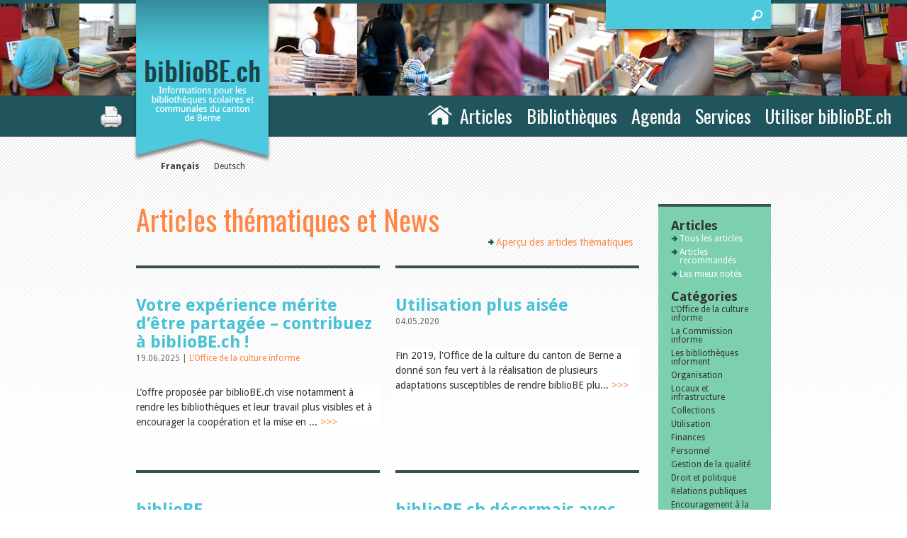

--- FILE ---
content_type: text/html; charset=utf-8
request_url: https://www.bibliobe.ch/fr/Articles-thematiques-et-News.aspx?tagid=781
body_size: 16408
content:
<!DOCTYPE html PUBLIC "-//W3C//DTD XHTML 1.0 Transitional//EN" "http://www.w3.org/TR/xhtml1/DTD/xhtml1-transitional.dtd">
<html xmlns="http://www.w3.org/1999/xhtml" >
<head id="head"><title>
	biblioBE.ch - News et articles th&#233;matiques
</title><meta http-equiv="content-type" content="text/html; charset=UTF-8" /> 
<meta http-equiv="pragma" content="no-cache" /> 
<meta http-equiv="content-style-type" content="text/css" /> 
<meta http-equiv="content-script-type" content="text/javascript" /> 
<link href="/CMSPages/GetResource.ashx?stylesheetname=style" type="text/css" rel="stylesheet"/>


<meta name="viewport" content="width=device-width, initial-scale=1">
<script type="text/javascript" src="https://code.jquery.com/jquery-3.2.1.js"></script>

<script>
 var $ = jQuery.noConflict();
</script>
<script type="text/javascript" src="/CMSTemplates/Scripts/BiblioBe.js"></script>

<script type="text/javascript">
  var _gaq = _gaq || [];
  _gaq.push(['_setAccount', 'UA-1833164-32']);
  _gaq.push(['_trackPageview']);

  (function() {
    var ga = document.createElement('script'); ga.type = 'text/javascript'; ga.async = true;
    ga.src = ('https:' == document.location.protocol ? 'https://ssl' : 'http://www') + '.google-analytics.com/ga.js';
    var s = document.getElementsByTagName('script')[0]; s.parentNode.insertBefore(ga, s);
  })();
</script>

<!-- Google tag (gtag.js) -->
<script async src="https://www.googletagmanager.com/gtag/js?id=G-Y0M2B8B4NS"></script>
<script>
  window.dataLayer = window.dataLayer || [];
  function gtag(){dataLayer.push(arguments);}
  gtag('js', new Date());

  gtag('config', 'G-Y0M2B8B4NS');
</script>

<script>
                    	
$(document).ready(function() {

$('ul#MM > li').each(function( index ) {
  if($(this).get(0).childElementCount > 1){
$($(this).get(0)).addClass('has-subnav');
  }
}); 

$('ul#MM li.HighLighted, ul#MM li.HighLightedfirst').children('ul').css({'display': 'block'});

        $('ul#MM > li').hover(function() {
            //if( ($(this).not('.HighLighted')) || ($(this).not('.HighLightedfirst'))  ) {
            //    $('ul#MM > li.HighLighted, ul#MM > li.HighLightedfirst').children('ul').hide();
            //    $(this).children('ul').show();
            //}
            $(this).siblings().children('ul').hide();
            $(this).children('ul').show();
        },
        function() {
            $(this).children('ul').hide();
            $('ul#MM li.HighLighted, ul#MM li.HighLightedfirst').children('ul').css({'display': 'block'});
       }
        );

$('body').addClass('js');
								  var $menu = $('#dmenu'),
								  	  $menulink = $('.menu-link'),
                                      // added folloiwng line of code to fix form overlapping mobie menu
                                      $registration = $('.registration');
                                      $rightcolumn = $('.rightcolumn');
								
								$menulink.click(function(e) {
									e.preventDefault();
									$menulink.toggleClass('active');
									$menu.toggleClass('active');
                                    // added folloiwng line of code to fix form overlapping mobie menu
                                    $registration.toggleClass('activeMobileMenu');
                                    $rightcolumn.toggleClass('activeMobileMenu');
								});
								
								$('.has-subnav > a').click(function(e) {
if($( window ).width() < 667)
{
if($(this).parent('.has-subnav').hasClass('active') == false)
{								$('li.has-subnav').removeClass('active');
									e.preventDefault();
									var $this = $(this);
									$this.parent('.has-subnav').addClass('active');
}
}
								});

});
</script><meta http-equiv="X-UA-Compatible" content="IE=8"/> 
<link href="/CMSPages/GetResource.ashx?_webparts=677" type="text/css" rel="stylesheet"/>
</head>
<body class="LTR Safari Chrome Safari104 Chrome104 FRCH ContentBody" >
    
    <form method="post" action="/fr/Articles-thematiques-et-News.aspx?tagid=781" id="form">
<div class="aspNetHidden">
<input type="hidden" name="__CMSCsrfToken" id="__CMSCsrfToken" value="6gVeG2T5WWkv5nq/D5a541RaGcA4vWxih6Sp2RFj1PPE9rihYk3dQx6fvEK31s+ETyUCQ26HChLRAFVXNDVrWQpukiITMKOb2NWyfIrPqeg=" />
<input type="hidden" name="__EVENTTARGET" id="__EVENTTARGET" value="" />
<input type="hidden" name="__EVENTARGUMENT" id="__EVENTARGUMENT" value="" />
<input type="hidden" name="__VIEWSTATE" id="__VIEWSTATE" value="cXwLFeGWJqEtIgithWEJVFj6ojEFz7TwoANAa0kzTaGD6vYId5DNGbKofTBh7sUsLK4ILgt1CVRhdKIog+u6B/MBem2yfiAJM/PuXyXnqA3WwFtSSomkLDYqTFHyHGOkH8joS5wfE/4Do8O/2nWSsK38xszmTKZ8nXQ48ywl2ElhHbvtj7SEVoKS644tYhZGWr0aNA+QYhlikyDLKGB/[base64]/Vq4AJ1vy33s4pZe6AETH2rqM4WILAev7707NoBuJovpkzCMcA5TVRMGmmClnERoAz7EErjAcqFICOa182hOaAom2b5JacXyyFLQ+GyeV7EePvE3ZfBu3p5vNSZ4B0Mf2PRUbxcfFCICGK5+DCYJ77qpztBnSQ4P+dWR1xVP2RAof0C7y/lTkf8PYHU2KCzV+LJp40uEdoc1ACp0dEnPeTvY3bs0aZV1S6LRbvNihOXS70xGnnH7bTXAc0534+wUTq2fsbVSPTTDAxMC/MAC718hTgj3uvZpgh6a43vtzBtQSJb7e8KDzZAJihmCV+6PBowP9yk1amLOgp5vf1mNEIJR9jCz0cqONFhBWslG7PNd9eRL584nn/mcUHeblURkzuser9TQUyvv7AdH+oE1Fw85aFWH23A0ugFaVknBnyQxMRtQcZL67CN5ft9M/iRQr6cIhvGKxMPyQHKrymQNTfYG6VhpLR8wHFZmq0Aj3P9jWbrzYzc8mVK8BdHm4LOgdGdYzIs2dl/Etm4bd+MWDr74e1GFAX2Mq20UrYc/K7eSmlnGQfdZOhkAzRbqrh/jBL4v1tT0GntBZ3E0k77J2NER1F2JRzkZD89i6FVznNzJZOM8N/LJPwpXuk1uoJmrueU5sDoRXoPUnE+USDhkuOLbsxE+jIvo94pi+ZEOdRiK6g+Qi8KjS2LfQ4Pvz8sQc2QWmsuRJATAgFqudliSZQzjvLmhNldvoA5LsEtmkqeQB5z+Wik2U0EaY2Dz5qkg1cD//FafFuEzLklQhFYhpSrrIG1Syq6G88UGQzaeVVrxQHod1oQEnBeun4ytQNz5GTkuI+taDyH95B0rV/z423Cgb/YvT2PlmwEITp4EFvVppW99C+eXQeshMHKnWPng/IB6MjE9xs7AwWwOhF68qvhK+V4FFdP4zB72iK8CaD54qR40JXAByPgpuc5MNvAvbLUZTdoJRrOXLZDtjLrGUsDTe1NHWlO/iiHGYR6B7TqZJEa1Kch02h+YvcyEnCCPUHJsKSjAVP+fVC3STA6XebMO41uznzwmLj4OVzuoiejd+wBN+GYzGGTTF5Tk4YSY75HHmRsebf8Hdd5CkWKil2bYFw/X9vVmRorlQTfoPZtBNCpdfmJom++g92ftFVh3AFMWBG5OOdug4Z89CLeZAgay3w1UjSsx9kCBfQtlgS+OFDel7mwmUfPvwr1jPNiY5q4xEIHqxg0u5GasfL0GZMzTYn2vMQmfYNfIzHnv7+T2Rj/aLFpzlgFBTkHg9XLbsGj/SnW+2TDWbF0wmQ6V2TZnX0J/7o249J3FBbkibROlpXU6TiZWIVg64vIbOxUR6x/MJxzVRCQxlbo6rivJnLrYkNzEAf7y2DouYzcVsWU5ovfnSj2ilBu6lXIIue9AUVmVoK4S9SEbQfGdBICjp/sdmbi3CpJkl92VmypB5GoVpDSTJS0Vzn1l1hgba/q6lHansc1jVgjkmIjzpsqjWJgj4oY8sOfkO2THMaRW7/djBbZ2zV0NiJSy8Fst+mV7/tkAhtjDnk3ChsCVBuWe7019ok/a9oiM20Vx00yTkoDs/REv13SxlX3OguWy4lQNzrBxp8SSmgGB2Sp4BzAbYJe+L75JdBcdjFTfcw7pfRsLXISbuQ7Y5FwFJ8A5D9nHrWrEaFDqcI/6nHPyEvqGYHFz6tIk7if2pUCYvbg4X+Wmx+Zd99bEEWLcs5fHxY71btP0U109tiYZ1ZGWpC8wDKgVKk9Q3WD8WkuRYv3k1bkqNG+NiniQp9qgxALMOWxRNJeWjOsvQhPJS2rL1wPCYC3kc/ciophwXR+pdYWFcvRDSnEbGiSwPL8MZrSSrvsCS5dkH2o6zC+8sFg76ApmbcYEuOVnU0Uv0tK+1BK6kOUM7hf0rm29zFWlra0fQvhvSehlx+M1Lg/RbzlpXhqJKZM+wUgYbT1Hhzeb3oBGye5CG/J3udyg944kSEvc0ai6jqgufvr1ABwLxHIgFBzpLVbmJi4TQmdBagqIjZR535EMhnSZ8OEquOiywZh98Cjr+EZ0WOLq4h06Bo9lJ1sJiS3cIxXijwSxsESvmhay85KojnT5MyblI/YFtK2qq+5x3xOzHrzCEU1uuw/BT61QsLBJiSu2AINWi3o0TMT6XBz6QJEyF+fwdZtQviBxeX1K/WgaKy6Hi7nM3pjr2fTIY4peiqsaftwMZk5bMWYMARpH8/PkJ+mQjcvXZOin6f1ecKH2KuUW6Z3GnNfaiAQvEEc7Ks9LBu1MDDkSqABIKZeeaoTtWCP3a2FkG9av7y+NXZ67f35LnV9M4pg+eh8FThP+1XCZrORhNNY12lUkSULEVZddrPCgdRGpWOuZn0D752ZMV4qQ98w/lluNUClNluIXRB2jSreGGOlwrXGV1md2DYBvhZS4S7+XNPwgme7q7Ub01NHtc7LX9WmPYL6g2bo8JBAbFPjOqy2RmBA4C/IUxGVXE1eslWq5VFHxULXF0JOhvx8KGLVMqBGdItZALeL2yoQF+miZTeva6QivtEjHSB9Rxf+/PhWMm7IfsWlUPLGlyAvSY0YYoS8E2LH29XRygOG2/z7u6IW4eDB8sWKaCXPUp9HElFBUKFQvq1al0iEKxeIHn20u7LTgkuO4Nr9Y3MRdaT/GvrLQj/h4zsuQQGxlsNyPQ9rsiS8vt9vz0N85cZT5oFq3j6m5IqG0zmY3nDlRNIt6on1Jl4A5n7Z7bY/eke+d7O0LCwgIdoHjr3wqepe1LwrBhiDOJ1riaOqcUQDONGzGlgh7+vfPvM9Jh4irJC7Czjx6zmFYBK9nckuSifCk2Ghbf8mmZ2rTgDsi3YznICzHXbV0GOjdtzvP1RMSTKoHLDnBng1UzbGiEvy9IeU5Xob8nVSNZlydbX9lKgdNi2Rs/WeptO8SAsNATiJIyWWRn+J8flHO+1aqROUZcfZWslJkLDFaGeArF8c7iYUZe9ZEqM7bnPzKV/nhy7+vLZV2jG4tmeY5SDIidvY5FsDTzAXubztGKkrUzDrynhW3Y/Os9G9/oigu/WiqmgbkCaYA7p0ll+bsQ4ea+vo+q/btGjCL795EhWWnnzPYK4xIwUY87QD9TVU/QTCSrQtc9xhtA7BvygJMCa64CT+Vg7qkzn9W3c8xiSk8aVjBBCmTwt1im1Xo0VDSO9JjHBtvoBuS7p6QzwNvMPrIiCcVmt2OHItSOkvvC4UATiplHFaPhq/M4xrblqq0uqR9JyQFrk1QlETKZzo73zHVtr8nZTExm9sYqd6fmgsWr65O/av85gE/3N2AW+y3S/+pF+usUvuEXCz2HbUsCp4TGIkveJBEV6GQHb9Ow61+RmoFdKoc0yrfZYHYrpjWrdav8clfKgys6066PgXOKg1RtnxtWzylcxxj9HhKzWBmZXY8svUoAcKDKci6di9lU8ZDR///fEMZOG2X1XoyAXCeasYCz4l3BMNqi5rjmeAPsm6aSQJYwaa3UY+FnyM80LhbhJHJvoQSAo3pCAjToMeKS9pzB7L2Fv6EHupBsNrC7kFXDnd6bNwFuxACO+U/xdO09m2tmKLRqT4vqZrXR1Sh+2jtWMg/T60u3KjYFyaOmgmR5sz32o8QkBxNZBQ3zMi0Dk/tcdquTy+/37WHpE6nozkM8D3ni1urZmvwcOB5DWgXcw4jaMqKZhW/[base64]/8m7WZ/yIHMakW7kyk26u+R0G88xGUabiYZtfpYFrmEKg47SumFMOdUv3cpc5y6eMOfQQ5mA8xi7x4z+WMyitIgf/dzlmgPYwvKFHWB3nhqhXevPwDZJ2u8SBAsSUwQ//qgQbjmkDKVojxnyB1bW+ML1gzCsemZPqkSi7AlH7CWeu1ya+VUrIzlgL4r5JULCTyItCooqn5Qn3u+Aoi3RmJPcXtpKOn4XzYc04s/ER3hEUldJtymCt0avD0EUq7vzyh/rBx5hVBUI7vbwv3KN8iFCBEg6geMRR13AQ5kuVMyIWOnUWbQhejPHd35n2J8H0TCdkwu1hMBftrW3e3kVHa88D47OJsLMXV/wU+XcGDTfYOvxE1ZdLzgoePRRX4FhhUkBpWGkSyUrhlAsFM/hskzcpOC7iURLvkUQ82pmgIugWVL6kdCFXaek9YV9tnuBBK+ypYjqMK0LUhHEqr9bmkWIoDcMVad26SObGaDE66IDq5ER72UWoWqCvkkD6S23AuF0/a/0Wa/[base64]/Tt1EhvtUGHJIKkYeTz0e+9D4JLUfoidfTUzGF6XDsF1EvDEqFHmLZRjrmD5r2Z/mFnrS/b3R0HhXmbFH2QvhA4b03WdL6zpgldaoO2ljHzJu+aLklaFeICqwk1XjT/7ZIDv/fSXMGBp+7NGm4CrlXm7G26z223UTiDGc0YoTUCQOwvFKWwliDWOneluCCmbtLngPt6xtHblmtg96ECRbtKvmo/7HiI4VnEXZ8vdBA5Tftn3IKVTgE0HhCUJdJmivVmMvIzJQqmUzC4mVPufZSLX7yX2Ta2DQ5zjBwREbAMgBcQYjESAdL6hHm45e8R+cmMD472ysbCCjFo314rOlKgy/g5Y4YD7+CBJnBBQvK7VrOZphnObHKNXVzX35DWEEDYoTaKcGr4HWDR4SU+AOiuIVIZa3AdP0Aio9fCXjH8cuap/JyE3XHk0v3SZly1/c9vD2E0tcb2kqAj50AxBdDQrADFNwQM+e5xtN19QwN+yKVUZ+OL25QmuQbLtW0YwxzcuRaWvtYkwK18M8QC0SSFHjR/rWlt/3wbq8+Nvfsh/pxkXkI4echbzCqjZYSnksTaBh1KV+oknd8idXYZYnChiEsuDI0SRa6SvYNOjqqBpTrfZuM42O2NjeF1H8XhJtBZxpB3OWQ7UI5tB9HcEYeu9/ll6EyjkYg6srAb9syrJMf473mUxylNAfAWqbsvEyzw4xq+GOyO81anIDC4jemnK5t2lZ5nJxV5aBE1ynHRrkv9k6QQwz9/5lTo//2Y6gkDzuo07PKp+spr/iQlinGh8etDJFQN50RUUsDVLiRlIpe/yOUBt5pTwItX3gqd1NsJ/+OD4BNXQFVg0XrIMbbCF1JpSovsUTtW+BQt6wrih1pjxfkceCwbUblUVMvEXwOT0FeRXrSv97dlMPOJpxe3vxZOiTeXLs4tr8jWjOVsMFSpMgy5tr9DMSv0O+suOPclaXits54kAnrRWnH28tiaV5HsWVfZhtL7HnieQuOaH+/lFKQ5HQC15Ist43IPOvspza3Q127BNXhdPs4wMYOcTnGS1fGMw+f8j6QcVJdE6QVNKEW59hWqy+pJ0Bkcw/sNXJJBX5yhqxw/rPdVhaXMFqsqITvTx2Js/DMrv57FiWuosxk2Y38VUGLMmwBsOeG0W/DkLudXzef8PmoJMf9yVRXrG5R7xl27woi/TpWplJTm9INU5pPQUL2jtQZmgUm+QAEdSR7ijG7FZ46Ciy9Xr6G40Lpif7BttMwHTUjG7d7BZynupvI+OdkzmgujpisH9eZMDIPkBTZRCh+y8gi26NZDafOlydMCBJBpcnIMhT/Le+Xwt1Fm7spzLZiMS44aPvNujDcOfdxzyBR5/de4IoZtuwqXit3qwJaUuRk3LSFQrOpvZjZLnNBxYA8U1IqMsoJFNd0KS83iejmEb7eY6at2+QACtViSZhFZkKmops9jcqjoRhTNop4+3gF+ilTqTvTg7ozrh9FlENIuacz8CucpCoR/[base64]/WVcenk2H6tVnDPgY8eOZMF9J5LHVfT1RrPftMsCFcvOKbXJsR6yntLXI0zsf3liCndKiVI75RyqxZoEbcq0mxHOL5ylVGeJw3T14HkknU6+6NIxdnoB+YerYyCV9O4/l+IaiWo8NkujXi96SHY6ZCTxJE9ktebxxUQzB/OFyY2Q+FyZC7+EQFMveNlrigkjRA7Zxlnv7m8I6tbdiRRJAksIXxN0S4/iB8Dwb5rwbtT1OtEtVVAAw9JWQq/P+OjWN08FSMmLy+KrrwFGLGYNiVbNoBTnNOHhLydwEUq3pw+K1WB+iadGUOtxqj8BnANT6qAYbjIkXGuIJXHEf/u48KWwPYUkcn2owtFOKisGyeDef2Yp0DPg6nN8hkiNVu2U9sySj9ZOP6jUcX7xef4AFwLkGRr9CH8lsE+HKs2NNK21uDVMUoa4ETldD+R3lv53g4w4xVWkU7pfhyRxsrKBPo8SF/HoIARsk9R06gnouEkXGnu0uYhAvl5W5PYbegWlE62554njVLmNG8q76h6gldHBKfNswPpAlm1LpEPIQ+0p1mleqZotPIoWxpnmTeeAFuRZhjUyrHoLTgfbB5Y0zOqUqx6D+8Fif6taOxCpc5vHHaMp6pDJPMOw2UzT/VOiqiFykGzzyAeus0f4wIGYGUuOT9723LVGM9G7CV0zfvrHya3P8qLo+tZ0CdwVodBKv/g9bl6bwjE4oZ1Yw33Ys7dcyiu30z7Dak7YAxZ2ELER4ri8UM/vylhIXgLvcv6GXRQx1vGkAKeUD2gg2eS+7RptRIV/abkABabM7DduB7uErfmSJVx6pvga3pCGU+v+mOpHepcj5cQ8nWs8fY4PptkoWrFXqt+IzeIu5AZyKqN5vKPpW05PraEpwzaVlFQHE2L3Isx1IcFKgeJghiu6s26YQyd59AsthyPpp6/T5TCEdFcgtjvSPoJEUf6CtSiuGrEQzL8U1y/XU1YHtwMbqNXB9ZG5offok7sYRdW7YUBvIxd1yeBtd8Zsm0RmHAH/B/Z+NeWJ3NhLM7k0oL4i65lz5Y9/KD5Ryea131tK+Ih4GyQGEscBjiV3OMZTkYhZpfgbhmOeNDvpPB+jrEzcHMzMGjzxHVr0dA1/4ubY8J1QYjnifv8mF4zh75S7Qsn7xiyxDLRMMPNm2W4V3zOc/Y2QGlLjaPjuhOE3RZv6wTD8JNGB8kazomRVlNvrhmegUvoNwlxpQz5emC36Qv1VuNB/n72XF1uYpWqCjbJhzVPMjblJCI3juGLCyS75e89gAnB/LZnlLW1sJK+n0hwx/bri349Dne+L85mzImng65HQ5aJauuZDbH/[base64]/[base64]/pPU2KJ1cW+t5qAit6t8vOLebnUDBH+mOHAP/XabOoow8IB53X9ARFmXyVycmwxoG8Zxq4+VO7uDYT7QsnijekeoHTiQfCISmfT5I+Oo3H1XHitpHHYa9iTwhKja4e12Zh+Za+rH90wAG/nHg5npfuTzbDxOOJ9gYNwnrPXEPU/3g+8wZdCdd4olDkn5yAI50Dy4rHw/[base64]/6V4OTxyBdeuhFjKqY2/phvxUNg9oIrEXZupuhGx3kv6qSsVJckxOqVwlW91bpp+0U3lm3AAg4wvx+6GeacFDLyMVm1" />
</div>

<script type="text/javascript">
//<![CDATA[
var theForm = document.forms['form'];
if (!theForm) {
    theForm = document.form;
}
function __doPostBack(eventTarget, eventArgument) {
    if (!theForm.onsubmit || (theForm.onsubmit() != false)) {
        theForm.__EVENTTARGET.value = eventTarget;
        theForm.__EVENTARGUMENT.value = eventArgument;
        theForm.submit();
    }
}
//]]>
</script>


<script src="/WebResource.axd?d=pynGkmcFUV13He1Qd6_TZN3Shdsu9QmI_zXwB_vcbg3fYgVYKsNLyxZ0QhjqmHZ2aN5LW-6DbE6RtgPaFMryFg2&amp;t=638901598312636832" type="text/javascript"></script>

<input type="hidden" name="lng" id="lng" value="fr-CH" />
<script type="text/javascript">
	//<![CDATA[

function PM_Postback(param) { if (window.top.HideScreenLockWarningAndSync) { window.top.HideScreenLockWarningAndSync(1080); } if(window.CMSContentManager) { CMSContentManager.allowSubmit = true; }; __doPostBack('m$am',param); }
function PM_Callback(param, callback, ctx) { if (window.top.HideScreenLockWarningAndSync) { window.top.HideScreenLockWarningAndSync(1080); }if (window.CMSContentManager) { CMSContentManager.storeContentChangedStatus(); };WebForm_DoCallback('m$am',param,callback,ctx,null,true); }
//]]>
</script>
<script src="/ScriptResource.axd?d=x6wALODbMJK5e0eRC_p1LQC8jQZXJ4-9c-eTrc4ZIN9bKbTZE67VGtATFIFpT9PhYuwUB-XtjtRDoqVnWatSe9AvFVUsbr02HOhrW0tuAR1fqpZVcFOGVwGwB8xmUx1P0&amp;t=7c776dc1" type="text/javascript"></script>
<script src="/ScriptResource.axd?d=P5lTttoqSeZXoYRLQMIScIWZa0MBzoKBIM8b2ANDqbPmGABmtOCfg788cmIDVFbehAw41bYLiv3Y8Ey6ZcfRJLpjIJTLZiQdaMtLMV_HoKFdwaZcaSHgTipecEUWRAxb0&amp;t=7c776dc1" type="text/javascript"></script>
<script type="text/javascript">
	//<![CDATA[

var CMS = CMS || {};
CMS.Application = {
  "isRTL": "false",
  "isDebuggingEnabled": true,
  "applicationUrl": "/",
  "imagesUrl": "/CMSPages/GetResource.ashx?image=%5bImages.zip%5d%2f",
  "isDialog": false
};

//]]>
</script>
<div class="aspNetHidden">

	<input type="hidden" name="__VIEWSTATEGENERATOR" id="__VIEWSTATEGENERATOR" value="A5343185" />
	<input type="hidden" name="__SCROLLPOSITIONX" id="__SCROLLPOSITIONX" value="0" />
	<input type="hidden" name="__SCROLLPOSITIONY" id="__SCROLLPOSITIONY" value="0" />
</div>
    <script type="text/javascript">
//<![CDATA[
Sys.WebForms.PageRequestManager._initialize('manScript', 'form', ['tctxM',''], [], [], 90, '');
//]]>
</script>

    <div id="ctxM">

</div>
    
<!-- header starts -->
    <div class="header">
    	<div class="container">
        	<!--<div class="logo"><a href="/" title="biblioBE.ch"><b>biblioBE.ch</b> 
                
Informations pour les bibliothèques scolaires et communales du canton de Berne
</a></div>-->
                
                <div class="logo">
                    <a href="/" title="biblioBE.ch">
                        <img id="p_lt_zoneTopImage_TopLogoImage_ucEditableImage_imgImage" src="/fr-CH/img/TopLogoTextFrench.aspx" alt="" />


                    </a>
                </div>
                
            <div class="languages">
                

<nav role="navigation"><a href="/fr/Articles-thematiques-et-News.aspx?tagid=781&amp;aliaspath=%2fArtikel " class="selectedLanguage" title="Français">Français</a>

<a href="/de/News-und-Fachbeitrage.aspx?tagid=781&amp;aliaspath=%2fArtikel " class="" title="Deutsch">Deutsch</a>


</nav>

            </div>
          <div class="print">
                <a href="javascript:print();"><img src="https://www.bibliobe.ch/cmstemplates/images/print_32.png" width="32" height="32" border="0"></a>
            </div>
            <!-- search starts -->
            <div class="search">
                	<div class="feilds">
                            <div id="p_lt_zoneSearch_SearchBox_pnlSearch" class="searchBox" onkeypress="javascript:return WebForm_FireDefaultButton(event, &#39;p_lt_zoneSearch_SearchBox_btnSearch&#39;)">
	
    <label for="p_lt_zoneSearch_SearchBox_txtWord" id="p_lt_zoneSearch_SearchBox_lblSearch" style="display:none;">Search for:</label>
    <input name="p$lt$zoneSearch$SearchBox$txtWord" type="text" maxlength="1000" id="p_lt_zoneSearch_SearchBox_txtWord" class="cleardefault form-control" />
    <input type="submit" name="p$lt$zoneSearch$SearchBox$btnSearch" value="Search" id="p_lt_zoneSearch_SearchBox_btnSearch" class="btn btn-default" />
    
    <div id="p_lt_zoneSearch_SearchBox_pnlPredictiveReHolder" class="predictiveSearchHolder">

	</div>

</div>

                        <div class="clear"></div>
                    </div>
            </div>
            <div class="searchMobile"><a href="/getdoc/df2708ed-6e63-43b7-ab9f-12b52b80c219/Search-results.aspx"><img border="0" alt="Suche/Recherche" src="/getdoc/2532f437-3e4b-4671-a84a-e29568129b7f/icon-search.aspx"></a></div>
            <!-- search end -->
            <!-- menu starts -->
            <div class="menu">
              <div class="logo">
                <a href="/" title="biblioBE.ch">
                  <img id="p_lt_zoneTopImage_TopLogoImage_ucEditableImage_imgImage" src="/de/img/TopLogoTextGerman.aspx" alt="" />
                </a>
              </div>
              
              <div class="claim">
                Informations pour les<br/>bibliothèques scolaires et communales du canton du Berne
              </div>
                
<a href="#dmenu" class="menu-link">
	<span class="bar1"></span>
	<span class="bar2"></span>
	<span class="bar3"></span>
</a>
              
                <nav id="dmenu" class="dmenu" role="navigation">
	<ul id="MM">
		<li class="home">
			<a href="/fr/Home.aspx">Accueil</a>
		</li>
		<li class="Highlighted">
			<a href="/fr/Articles-thematiques-et-News.aspx">Articles</a>
			<ul>
				<li class="first">
					<a href="/fr/Articles.aspx">Tous les articles</a>
				</li>
				<li>
					<a href="/fr/Artikel-fr/Archives-des-newsletters.aspx">Archives des newsletters</a>
				</li>
				<li>
					<a href="/fr/News-et-articles-thematiques/Archive-Bulletin-imprime-fr.aspx">Archive Bulletin imprim&#233;</a>
				</li>
				<li>
					<a href="/fr/Artikel/RSS-Feeds.aspx">RSS</a>
				</li>
				<li>
					<a href="/Login/Registration.aspx">S&#39;inscrire &#224; la newsletter</a>
				</li>

			</ul>
		</li>
		<li>
			<a href="/Bibliotheques/Canton-de-berne.aspx">Biblioth&#232;ques</a>
			<ul>
				<li class="first">
					<a href="/fr/Bibliotheques/Les-differents-types-de-bibliotheques.aspx">Les diff&#233;rents types de biblioth&#232;ques</a>
				</li>
				<li>
					<a href="/fr/Bibliotheques/Canton-de-berne.aspx">A - Z</a>
				</li>
				<li>
					<a href="/fr/Bibliotheques/Plan.aspx">Plan</a>
				</li>
				<li>
					<a href="/fr/Bibliotheques/Reseaux-de-bibliotheques.aspx">R&#233;seaux de biblioth&#232;ques</a>
				</li>
				<li>
					<a href="/fr/Bibliotheques/Statistiques.aspx">Statistiques</a>
				</li>
				<li>
					<a href="/fr/Bibliotheques/Bases-legales-fr.aspx">Bases l&#233;gales</a>
				</li>
				<li>
					<a href="/fr/Bibliotheken/Checkliste-Wechsel-Bibliotheksverantwortliche.aspx">Changement de biblioth&#233;caire : Checklist</a>
				</li>

			</ul>
		</li>
		<li>
			<a href="/fr/Agenda.aspx">Agenda</a>
			<ul>
				<li class="first">
					<a href="/fr/Agenda/Agenda-formation-continue.aspx">Agenda formation continue</a>
				</li>
				<li>
					<a href="/fr/Agenda.aspx">Calendrier des manifestations</a>
				</li>
				<li>
					<a href="/fr/Agenda/Prochaines-manifestations.aspx">Prochaines manifestations</a>
				</li>
				<li>
					<a href="/fr/Agenda/Copyrights.aspx">Droits d&#39;auteur</a>
				</li>

			</ul>
		</li>
		<li>
			<a href="/fr/Service.aspx">Services</a>
			<ul>
				<li class="first">
					<a href="/fr/Services/Formation.aspx">Formation</a>
				</li>
				<li>
					<a href="/fr/Services/Journee-des-bibliotheques.aspx">Journ&#233;e des biblioth&#232;ques</a>
				</li>
				<li>
					<a href="/fr/Services/Promotion-des-bibliotheques.aspx">Promotion des biblioth&#232;ques</a>
				</li>
				<li>
					<a href="/fr/Service/Beratung.aspx">Conseil</a>
				</li>
				<li>
					<a href="/fr/Services/Documents-de-travail.aspx">Documents de travail</a>
				</li>
				<li>
					<a href="/fr/Services/Offres-d-emploi.aspx">Offres d&#39;emploi</a>
				</li>
				<li>
					<a href="/fr/Service/Links.aspx">Liens</a>
				</li>

			</ul>
		</li>
		<li>
			<a href="/fr/Utiliser-biblioBE-ch.aspx">Utiliser biblioBE.ch</a>
			<ul>
				<li class="first">
					<a href="/fr/Utiliser-biblioBE-ch/Profiter-des-offres-en-matiere-d-information.aspx">Profiter des offres en mati&#232;re d&#39;information</a>
				</li>
				<li>
					<a href="/fr/Utiliser-biblioBE-ch/Instructions.aspx">Instructions</a>
				</li>
				<li>
					<a href="/fr/Utiliser-biblioBE-ch/Augmentation-de-la-visibilite-et-collaboration-entre-bibliotheques.aspx">Augmentation de la visibilit&#233; et collaboration entre biblioth&#232;ques</a>
				</li>

			</ul>
		</li>

	</ul>


</nav><div class="langMobile">
<nav role="navigation"><a href="/fr/Articles-thematiques-et-News.aspx?tagid=781&amp;aliaspath=%2fArtikel " class="selectedLanguage" title="Français">FR</a>

<a href="/de/News-und-Fachbeitrage.aspx?tagid=781&amp;aliaspath=%2fArtikel " class="" title="Deutsch">DE</a>


</nav>
</div>
            	<div class="clear"></div>
            </div>
            <!-- menu end -->
        </div>
    </div>
    <!-- header end -->
    <!-- main starts -->
    <div class="main">
    	<div class="container">
                

<div class="columns">
  <div class="leftcolumn">
    <div class="content"> 
        




<!-- article starts -->
<div class="article-overview">
    <h1><span id="p_lt_zoneContent_Pageplaceholder_p_lt_zoneLeft_UserControl_userControlElem_lblTitle">Articles thématiques et News</span></h1>
    

    
    
    <div style="width: 100%; text-align: right;">
                            <span id="p_lt_zoneContent_Pageplaceholder_p_lt_zoneLeft_UserControl_userControlElem_lblArticleTypes"></span>
        <a id="p_lt_zoneContent_Pageplaceholder_p_lt_zoneLeft_UserControl_userControlElem_hlArticlesFilter" class="linkArrow" href="Articles-thematiques-et-News.aspx?articles=F&amp;tagid=781&amp;catid=0&amp;autid=0">Aperçu des articles thématiques</a>
                            
                        </div>

    <!-- news panels starts -->
    <div class="news-panels">
        <!-- 01 panel starts -->
        
                <div class="panel">
                    <h2><a href="/fr/News/Informations-2025-2/Votre-experience-merite-d’etre-partagee-–-contribuez-a-biblioBE-ch-!.aspx">Votre expérience mérite d’être partagée – contribuez à biblioBE.ch !</a></h2>
                    <div class="infobar">
                        19.06.2025
                        | <a href ="/Articles.aspx?catID=25">L’Office de la culture informe </a>
                    </div>
                    <p style="background: none repeat scroll 0% 0% rgb(255, 255, 255);">
                        L’offre proposée par biblioBE.ch vise notamment à rendre les bibliothèques et leur travail plus visibles et à encourager la coopération et la mise en ...
                        <a title='En savoir plus' href="/fr/News/Informations-2025-2/Votre-experience-merite-d’etre-partagee-–-contribuez-a-biblioBE-ch-!.aspx">>>></a>
                    </p>
                </div>
            
                <div class="panel">
                    <h2><a href="/fr/News/Informations-2020-2/Utilisation-plus-aisee.aspx">Utilisation plus aisée</a></h2>
                    <div class="infobar">
                        04.05.2020
                        
                    </div>
                    <p style="background: none repeat scroll 0% 0% rgb(255, 255, 255);">
                        Fin 2019, l'Office de la culture du canton de Berne a donné son feu vert à la réalisation de plusieurs adaptations susceptibles de rendre biblioBE plu...
                        <a title='En savoir plus' href="/fr/News/Informations-2020-2/Utilisation-plus-aisee.aspx">>>></a>
                    </p>
                </div>
            
                <div class="panel">
                    <h2><a href="/fr/News/Informations-2017-2/biblioBE.aspx">biblioBE</a></h2>
                    <div class="infobar">
                        06.05.2017
                        
                    </div>
                    <p style="background: none repeat scroll 0% 0% rgb(255, 255, 255);">
                        Offrant de nouvelles fonctionnalités, la plate-forme électronique biblioBE permet de s'informer encore mieux sur les bibliothèques du canton de Berne.
                        <a title='En savoir plus' href="/fr/News/Informations-2017-2/biblioBE.aspx">>>></a>
                    </p>
                </div>
            
                <div class="panel">
                    <h2><a href="/fr/News/Informations-2015-5/biblioBE-ch-desormais-avec-flux-RSS.aspx">biblioBE.ch désormais avec flux RSS</a></h2>
                    <div class="infobar">
                        10.11.2015
                        
                    </div>
                    <p style="background: none repeat scroll 0% 0% rgb(255, 255, 255);">
                        Dorénavant, vous pouvez choisir comment vous voulez vous tenir informé.
                        <a title='En savoir plus' href="/fr/News/Informations-2015-5/biblioBE-ch-desormais-avec-flux-RSS.aspx">>>></a>
                    </p>
                </div>
            
        <br />
        <br />
        <div class="clear">
        </div>
    </div>
    <!-- news panels end -->
</div>
<!-- article end -->
<!-- pagination starts -->

<div class="clear">
</div>
<!-- pagination end -->

    </div>
  </div>
<div class="rightcolumn">
<div class="content">
        

<h4>
    Articles
</h4>
<ul>
    <li>
        <a id="p_lt_zoneContent_Pageplaceholder_p_lt_zoneRight_UserControl1_userControlElem_showAll" class="showAllLink" href="javascript:__doPostBack(&#39;p$lt$zoneContent$Pageplaceholder$p$lt$zoneRight$UserControl1$userControlElem$showAll&#39;,&#39;&#39;)">Tous les articles</a></li>
    <li><a id="p_lt_zoneContent_Pageplaceholder_p_lt_zoneRight_UserControl1_userControlElem_lbtnLesenswert" class="showAllLink" href="javascript:__doPostBack(&#39;p$lt$zoneContent$Pageplaceholder$p$lt$zoneRight$UserControl1$userControlElem$lbtnLesenswert&#39;,&#39;&#39;)">Articles recommandés</a></li>
    <li><a id="p_lt_zoneContent_Pageplaceholder_p_lt_zoneRight_UserControl1_userControlElem_lbtnTopRating" class="showAllLink" href="javascript:__doPostBack(&#39;p$lt$zoneContent$Pageplaceholder$p$lt$zoneRight$UserControl1$userControlElem$lbtnTopRating&#39;,&#39;&#39;)">Les mieux notés</a></li>
    
</ul>
<h4>
    Catégories
</h4>
<ul>
    
            <li>

                <a id="p_lt_zoneContent_Pageplaceholder_p_lt_zoneRight_UserControl1_userControlElem_rptCategories_ctl00_lnkCat" href="javascript:__doPostBack(&#39;p$lt$zoneContent$Pageplaceholder$p$lt$zoneRight$UserControl1$userControlElem$rptCategories$ctl00$lnkCat&#39;,&#39;&#39;)">L’Office de la culture informe</a>


            <span id="p_lt_zoneContent_Pageplaceholder_p_lt_zoneRight_UserControl1_userControlElem_rptCategories_ctl00_lblTest"></span>
            </li>
        
            <li>

                <a id="p_lt_zoneContent_Pageplaceholder_p_lt_zoneRight_UserControl1_userControlElem_rptCategories_ctl01_lnkCat" href="javascript:__doPostBack(&#39;p$lt$zoneContent$Pageplaceholder$p$lt$zoneRight$UserControl1$userControlElem$rptCategories$ctl01$lnkCat&#39;,&#39;&#39;)">La Commission informe</a>


            <span id="p_lt_zoneContent_Pageplaceholder_p_lt_zoneRight_UserControl1_userControlElem_rptCategories_ctl01_lblTest"></span>
            </li>
        
            <li>

                <a id="p_lt_zoneContent_Pageplaceholder_p_lt_zoneRight_UserControl1_userControlElem_rptCategories_ctl02_lnkCat" href="javascript:__doPostBack(&#39;p$lt$zoneContent$Pageplaceholder$p$lt$zoneRight$UserControl1$userControlElem$rptCategories$ctl02$lnkCat&#39;,&#39;&#39;)">Les bibliothèques informent</a>


            <span id="p_lt_zoneContent_Pageplaceholder_p_lt_zoneRight_UserControl1_userControlElem_rptCategories_ctl02_lblTest"></span>
            </li>
        
            <li>

                <a id="p_lt_zoneContent_Pageplaceholder_p_lt_zoneRight_UserControl1_userControlElem_rptCategories_ctl03_lnkCat" href="javascript:__doPostBack(&#39;p$lt$zoneContent$Pageplaceholder$p$lt$zoneRight$UserControl1$userControlElem$rptCategories$ctl03$lnkCat&#39;,&#39;&#39;)">Organisation</a>


            <span id="p_lt_zoneContent_Pageplaceholder_p_lt_zoneRight_UserControl1_userControlElem_rptCategories_ctl03_lblTest"></span>
            </li>
        
            <li>

                <a id="p_lt_zoneContent_Pageplaceholder_p_lt_zoneRight_UserControl1_userControlElem_rptCategories_ctl04_lnkCat" href="javascript:__doPostBack(&#39;p$lt$zoneContent$Pageplaceholder$p$lt$zoneRight$UserControl1$userControlElem$rptCategories$ctl04$lnkCat&#39;,&#39;&#39;)">Locaux et infrastructure</a>


            <span id="p_lt_zoneContent_Pageplaceholder_p_lt_zoneRight_UserControl1_userControlElem_rptCategories_ctl04_lblTest"></span>
            </li>
        
            <li>

                <a id="p_lt_zoneContent_Pageplaceholder_p_lt_zoneRight_UserControl1_userControlElem_rptCategories_ctl05_lnkCat" href="javascript:__doPostBack(&#39;p$lt$zoneContent$Pageplaceholder$p$lt$zoneRight$UserControl1$userControlElem$rptCategories$ctl05$lnkCat&#39;,&#39;&#39;)">Collections</a>


            <span id="p_lt_zoneContent_Pageplaceholder_p_lt_zoneRight_UserControl1_userControlElem_rptCategories_ctl05_lblTest"></span>
            </li>
        
            <li>

                <a id="p_lt_zoneContent_Pageplaceholder_p_lt_zoneRight_UserControl1_userControlElem_rptCategories_ctl06_lnkCat" href="javascript:__doPostBack(&#39;p$lt$zoneContent$Pageplaceholder$p$lt$zoneRight$UserControl1$userControlElem$rptCategories$ctl06$lnkCat&#39;,&#39;&#39;)">Utilisation</a>


            <span id="p_lt_zoneContent_Pageplaceholder_p_lt_zoneRight_UserControl1_userControlElem_rptCategories_ctl06_lblTest"></span>
            </li>
        
            <li>

                <a id="p_lt_zoneContent_Pageplaceholder_p_lt_zoneRight_UserControl1_userControlElem_rptCategories_ctl07_lnkCat" href="javascript:__doPostBack(&#39;p$lt$zoneContent$Pageplaceholder$p$lt$zoneRight$UserControl1$userControlElem$rptCategories$ctl07$lnkCat&#39;,&#39;&#39;)">Finances</a>


            <span id="p_lt_zoneContent_Pageplaceholder_p_lt_zoneRight_UserControl1_userControlElem_rptCategories_ctl07_lblTest"></span>
            </li>
        
            <li>

                <a id="p_lt_zoneContent_Pageplaceholder_p_lt_zoneRight_UserControl1_userControlElem_rptCategories_ctl08_lnkCat" href="javascript:__doPostBack(&#39;p$lt$zoneContent$Pageplaceholder$p$lt$zoneRight$UserControl1$userControlElem$rptCategories$ctl08$lnkCat&#39;,&#39;&#39;)">Personnel</a>


            <span id="p_lt_zoneContent_Pageplaceholder_p_lt_zoneRight_UserControl1_userControlElem_rptCategories_ctl08_lblTest"></span>
            </li>
        
            <li>

                <a id="p_lt_zoneContent_Pageplaceholder_p_lt_zoneRight_UserControl1_userControlElem_rptCategories_ctl09_lnkCat" href="javascript:__doPostBack(&#39;p$lt$zoneContent$Pageplaceholder$p$lt$zoneRight$UserControl1$userControlElem$rptCategories$ctl09$lnkCat&#39;,&#39;&#39;)">Gestion de la qualité</a>


            <span id="p_lt_zoneContent_Pageplaceholder_p_lt_zoneRight_UserControl1_userControlElem_rptCategories_ctl09_lblTest"></span>
            </li>
        
            <li>

                <a id="p_lt_zoneContent_Pageplaceholder_p_lt_zoneRight_UserControl1_userControlElem_rptCategories_ctl10_lnkCat" href="javascript:__doPostBack(&#39;p$lt$zoneContent$Pageplaceholder$p$lt$zoneRight$UserControl1$userControlElem$rptCategories$ctl10$lnkCat&#39;,&#39;&#39;)">Droit et politique</a>


            <span id="p_lt_zoneContent_Pageplaceholder_p_lt_zoneRight_UserControl1_userControlElem_rptCategories_ctl10_lblTest"></span>
            </li>
        
            <li>

                <a id="p_lt_zoneContent_Pageplaceholder_p_lt_zoneRight_UserControl1_userControlElem_rptCategories_ctl11_lnkCat" href="javascript:__doPostBack(&#39;p$lt$zoneContent$Pageplaceholder$p$lt$zoneRight$UserControl1$userControlElem$rptCategories$ctl11$lnkCat&#39;,&#39;&#39;)">Relations publiques</a>


            <span id="p_lt_zoneContent_Pageplaceholder_p_lt_zoneRight_UserControl1_userControlElem_rptCategories_ctl11_lblTest"></span>
            </li>
        
            <li>

                <a id="p_lt_zoneContent_Pageplaceholder_p_lt_zoneRight_UserControl1_userControlElem_rptCategories_ctl12_lnkCat" href="javascript:__doPostBack(&#39;p$lt$zoneContent$Pageplaceholder$p$lt$zoneRight$UserControl1$userControlElem$rptCategories$ctl12$lnkCat&#39;,&#39;&#39;)">Encouragement à la lecture</a>


            <span id="p_lt_zoneContent_Pageplaceholder_p_lt_zoneRight_UserControl1_userControlElem_rptCategories_ctl12_lblTest"></span>
            </li>
        
            <li>

                <a id="p_lt_zoneContent_Pageplaceholder_p_lt_zoneRight_UserControl1_userControlElem_rptCategories_ctl13_lnkCat" href="javascript:__doPostBack(&#39;p$lt$zoneContent$Pageplaceholder$p$lt$zoneRight$UserControl1$userControlElem$rptCategories$ctl13$lnkCat&#39;,&#39;&#39;)">Du monde entier</a>


            <span id="p_lt_zoneContent_Pageplaceholder_p_lt_zoneRight_UserControl1_userControlElem_rptCategories_ctl13_lblTest"></span>
            </li>
        
            <li>

                <a id="p_lt_zoneContent_Pageplaceholder_p_lt_zoneRight_UserControl1_userControlElem_rptCategories_ctl14_lnkCat" href="javascript:__doPostBack(&#39;p$lt$zoneContent$Pageplaceholder$p$lt$zoneRight$UserControl1$userControlElem$rptCategories$ctl14$lnkCat&#39;,&#39;&#39;)">Divers</a>


            <span id="p_lt_zoneContent_Pageplaceholder_p_lt_zoneRight_UserControl1_userControlElem_rptCategories_ctl14_lblTest"></span>
            </li>
        
            <li>

                <a id="p_lt_zoneContent_Pageplaceholder_p_lt_zoneRight_UserControl1_userControlElem_rptCategories_ctl15_lnkCat" href="javascript:__doPostBack(&#39;p$lt$zoneContent$Pageplaceholder$p$lt$zoneRight$UserControl1$userControlElem$rptCategories$ctl15$lnkCat&#39;,&#39;&#39;)">A lire</a>


            <span id="p_lt_zoneContent_Pageplaceholder_p_lt_zoneRight_UserControl1_userControlElem_rptCategories_ctl15_lblTest"></span>
            </li>
        
</ul>

<h4>
    Tags </h4>
<ul>
    
            <li>
                <a id="p_lt_zoneContent_Pageplaceholder_p_lt_zoneRight_UserControl1_userControlElem_tagRptr_ctl00_lnkTag" href="javascript:__doPostBack(&#39;p$lt$zoneContent$Pageplaceholder$p$lt$zoneRight$UserControl1$userControlElem$tagRptr$ctl00$lnkTag&#39;,&#39;&#39;)">Manifestations</a>
            </li>
        
            <li>
                <a id="p_lt_zoneContent_Pageplaceholder_p_lt_zoneRight_UserControl1_userControlElem_tagRptr_ctl01_lnkTag" href="javascript:__doPostBack(&#39;p$lt$zoneContent$Pageplaceholder$p$lt$zoneRight$UserControl1$userControlElem$tagRptr$ctl01$lnkTag&#39;,&#39;&#39;)">Animations</a>
            </li>
        
            <li>
                <a id="p_lt_zoneContent_Pageplaceholder_p_lt_zoneRight_UserControl1_userControlElem_tagRptr_ctl02_lnkTag" href="javascript:__doPostBack(&#39;p$lt$zoneContent$Pageplaceholder$p$lt$zoneRight$UserControl1$userControlElem$tagRptr$ctl02$lnkTag&#39;,&#39;&#39;)">Formation et perfectionnement</a>
            </li>
        
            <li>
                <a id="p_lt_zoneContent_Pageplaceholder_p_lt_zoneRight_UserControl1_userControlElem_tagRptr_ctl03_lnkTag" href="javascript:__doPostBack(&#39;p$lt$zoneContent$Pageplaceholder$p$lt$zoneRight$UserControl1$userControlElem$tagRptr$ctl03$lnkTag&#39;,&#39;&#39;)">Jeune public</a>
            </li>
        
            <li>
                <a id="p_lt_zoneContent_Pageplaceholder_p_lt_zoneRight_UserControl1_userControlElem_tagRptr_ctl04_lnkTag" href="javascript:__doPostBack(&#39;p$lt$zoneContent$Pageplaceholder$p$lt$zoneRight$UserControl1$userControlElem$tagRptr$ctl04$lnkTag&#39;,&#39;&#39;)">Ecole et bibliothèque</a>
            </li>
        
            <li>
                <a id="p_lt_zoneContent_Pageplaceholder_p_lt_zoneRight_UserControl1_userControlElem_tagRptr_ctl05_lnkTag" href="javascript:__doPostBack(&#39;p$lt$zoneContent$Pageplaceholder$p$lt$zoneRight$UserControl1$userControlElem$tagRptr$ctl05$lnkTag&#39;,&#39;&#39;)">Bibliosuisse</a>
            </li>
        
            <li>
                <a id="p_lt_zoneContent_Pageplaceholder_p_lt_zoneRight_UserControl1_userControlElem_tagRptr_ctl06_lnkTag" href="javascript:__doPostBack(&#39;p$lt$zoneContent$Pageplaceholder$p$lt$zoneRight$UserControl1$userControlElem$tagRptr$ctl06$lnkTag&#39;,&#39;&#39;)">Subventions extraordinaires</a>
            </li>
        
            <li>
                <a id="p_lt_zoneContent_Pageplaceholder_p_lt_zoneRight_UserControl1_userControlElem_tagRptr_ctl07_lnkTag" href="javascript:__doPostBack(&#39;p$lt$zoneContent$Pageplaceholder$p$lt$zoneRight$UserControl1$userControlElem$tagRptr$ctl07$lnkTag&#39;,&#39;&#39;)">Subventions cantonales</a>
            </li>
        
            <li>
                <a id="p_lt_zoneContent_Pageplaceholder_p_lt_zoneRight_UserControl1_userControlElem_tagRptr_ctl08_lnkTag" href="javascript:__doPostBack(&#39;p$lt$zoneContent$Pageplaceholder$p$lt$zoneRight$UserControl1$userControlElem$tagRptr$ctl08$lnkTag&#39;,&#39;&#39;)">Encouragement des bibliothèques</a>
            </li>
        
            <li>
                <a id="p_lt_zoneContent_Pageplaceholder_p_lt_zoneRight_UserControl1_userControlElem_tagRptr_ctl09_lnkTag" href="javascript:__doPostBack(&#39;p$lt$zoneContent$Pageplaceholder$p$lt$zoneRight$UserControl1$userControlElem$tagRptr$ctl09$lnkTag&#39;,&#39;&#39;)">Membres de la commission</a>
            </li>
        
            <li>
                <a id="p_lt_zoneContent_Pageplaceholder_p_lt_zoneRight_UserControl1_userControlElem_tagRptr_ctl10_lnkTag" href="javascript:__doPostBack(&#39;p$lt$zoneContent$Pageplaceholder$p$lt$zoneRight$UserControl1$userControlElem$tagRptr$ctl10$lnkTag&#39;,&#39;&#39;)">Littérature de jeunesse</a>
            </li>
        
            <li>
                <a id="p_lt_zoneContent_Pageplaceholder_p_lt_zoneRight_UserControl1_userControlElem_tagRptr_ctl11_lnkTag" href="javascript:__doPostBack(&#39;p$lt$zoneContent$Pageplaceholder$p$lt$zoneRight$UserControl1$userControlElem$tagRptr$ctl11$lnkTag&#39;,&#39;&#39;)">Bibliothèque et inclusion</a>
            </li>
        
    <li>
        <a id="p_lt_zoneContent_Pageplaceholder_p_lt_zoneRight_UserControl1_userControlElem_hlAllTags" class="showAllLink" href="Artikel/Tags.aspx">Tous les tags</a>
    </li>
</ul>
<h4>
    Auteurs 
</h4>
<ul>
    
            <li>
                <a id="p_lt_zoneContent_Pageplaceholder_p_lt_zoneRight_UserControl1_userControlElem_rptAuthor_ctl01_lnkAuthor" href="javascript:__doPostBack(&#39;p$lt$zoneContent$Pageplaceholder$p$lt$zoneRight$UserControl1$userControlElem$rptAuthor$ctl01$lnkAuthor&#39;,&#39;&#39;)">Sibylle Birrer</a>
            </li>
        
            <li>
                <a id="p_lt_zoneContent_Pageplaceholder_p_lt_zoneRight_UserControl1_userControlElem_rptAuthor_ctl02_lnkAuthor" href="javascript:__doPostBack(&#39;p$lt$zoneContent$Pageplaceholder$p$lt$zoneRight$UserControl1$userControlElem$rptAuthor$ctl02$lnkAuthor&#39;,&#39;&#39;)">Javier Lopez</a>
            </li>
        
            <li>
                <a id="p_lt_zoneContent_Pageplaceholder_p_lt_zoneRight_UserControl1_userControlElem_rptAuthor_ctl03_lnkAuthor" href="javascript:__doPostBack(&#39;p$lt$zoneContent$Pageplaceholder$p$lt$zoneRight$UserControl1$userControlElem$rptAuthor$ctl03$lnkAuthor&#39;,&#39;&#39;)">Julie Greub</a>
            </li>
        
            <li>
                <a id="p_lt_zoneContent_Pageplaceholder_p_lt_zoneRight_UserControl1_userControlElem_rptAuthor_ctl04_lnkAuthor" href="javascript:__doPostBack(&#39;p$lt$zoneContent$Pageplaceholder$p$lt$zoneRight$UserControl1$userControlElem$rptAuthor$ctl04$lnkAuthor&#39;,&#39;&#39;)">Andrea Grichting</a>
            </li>
        
            <li>
                <a id="p_lt_zoneContent_Pageplaceholder_p_lt_zoneRight_UserControl1_userControlElem_rptAuthor_ctl05_lnkAuthor" href="javascript:__doPostBack(&#39;p$lt$zoneContent$Pageplaceholder$p$lt$zoneRight$UserControl1$userControlElem$rptAuthor$ctl05$lnkAuthor&#39;,&#39;&#39;)">Maria Aellig-Abate</a>
            </li>
        
            <li>
                <a id="p_lt_zoneContent_Pageplaceholder_p_lt_zoneRight_UserControl1_userControlElem_rptAuthor_ctl06_lnkAuthor" href="javascript:__doPostBack(&#39;p$lt$zoneContent$Pageplaceholder$p$lt$zoneRight$UserControl1$userControlElem$rptAuthor$ctl06$lnkAuthor&#39;,&#39;&#39;)">Aline Yeretzian</a>
            </li>
        
            <li>
                <a id="p_lt_zoneContent_Pageplaceholder_p_lt_zoneRight_UserControl1_userControlElem_rptAuthor_ctl07_lnkAuthor" href="javascript:__doPostBack(&#39;p$lt$zoneContent$Pageplaceholder$p$lt$zoneRight$UserControl1$userControlElem$rptAuthor$ctl07$lnkAuthor&#39;,&#39;&#39;)">Markus Jost</a>
            </li>
        
            <li>
                <a id="p_lt_zoneContent_Pageplaceholder_p_lt_zoneRight_UserControl1_userControlElem_rptAuthor_ctl08_lnkAuthor" href="javascript:__doPostBack(&#39;p$lt$zoneContent$Pageplaceholder$p$lt$zoneRight$UserControl1$userControlElem$rptAuthor$ctl08$lnkAuthor&#39;,&#39;&#39;)">Markus Keel</a>
            </li>
        
            <li>
                <a id="p_lt_zoneContent_Pageplaceholder_p_lt_zoneRight_UserControl1_userControlElem_rptAuthor_ctl09_lnkAuthor" href="javascript:__doPostBack(&#39;p$lt$zoneContent$Pageplaceholder$p$lt$zoneRight$UserControl1$userControlElem$rptAuthor$ctl09$lnkAuthor&#39;,&#39;&#39;)">Blaise Humbert-Droz</a>
            </li>
        
            <li>
                <a id="p_lt_zoneContent_Pageplaceholder_p_lt_zoneRight_UserControl1_userControlElem_rptAuthor_ctl10_lnkAuthor" href="javascript:__doPostBack(&#39;p$lt$zoneContent$Pageplaceholder$p$lt$zoneRight$UserControl1$userControlElem$rptAuthor$ctl10$lnkAuthor&#39;,&#39;&#39;)">Sarah Jenni</a>
            </li>
        
            <li>
                <a id="p_lt_zoneContent_Pageplaceholder_p_lt_zoneRight_UserControl1_userControlElem_rptAuthor_ctl11_lnkAuthor" href="javascript:__doPostBack(&#39;p$lt$zoneContent$Pageplaceholder$p$lt$zoneRight$UserControl1$userControlElem$rptAuthor$ctl11$lnkAuthor&#39;,&#39;&#39;)">Gabriela Hammel</a>
            </li>
        
            <li>
                <a id="p_lt_zoneContent_Pageplaceholder_p_lt_zoneRight_UserControl1_userControlElem_rptAuthor_ctl12_lnkAuthor" href="javascript:__doPostBack(&#39;p$lt$zoneContent$Pageplaceholder$p$lt$zoneRight$UserControl1$userControlElem$rptAuthor$ctl12$lnkAuthor&#39;,&#39;&#39;)">Brigitte Burri</a>
            </li>
        
    <li>
        <a id="p_lt_zoneContent_Pageplaceholder_p_lt_zoneRight_UserControl1_userControlElem_hlAllAuthors" class="showAllLink" href="Artikel-fr/Tous-les-auteurs.aspx">Tous les auteurs</a>
    </li>
</ul>
<h4>
    Archives</h4>
<ul>
    
            <li>

                <a id="p_lt_zoneContent_Pageplaceholder_p_lt_zoneRight_UserControl1_userControlElem_rptArch_ctl00_lnkArchiv" href="javascript:__doPostBack(&#39;p$lt$zoneContent$Pageplaceholder$p$lt$zoneRight$UserControl1$userControlElem$rptArch$ctl00$lnkArchiv&#39;,&#39;&#39;)">Décembre 2025</a></li>
        
            <li>

                <a id="p_lt_zoneContent_Pageplaceholder_p_lt_zoneRight_UserControl1_userControlElem_rptArch_ctl01_lnkArchiv" href="javascript:__doPostBack(&#39;p$lt$zoneContent$Pageplaceholder$p$lt$zoneRight$UserControl1$userControlElem$rptArch$ctl01$lnkArchiv&#39;,&#39;&#39;)">Novembre 2025</a></li>
        
            <li>

                <a id="p_lt_zoneContent_Pageplaceholder_p_lt_zoneRight_UserControl1_userControlElem_rptArch_ctl02_lnkArchiv" href="javascript:__doPostBack(&#39;p$lt$zoneContent$Pageplaceholder$p$lt$zoneRight$UserControl1$userControlElem$rptArch$ctl02$lnkArchiv&#39;,&#39;&#39;)">Septembre 2025</a></li>
        
            <li>

                <a id="p_lt_zoneContent_Pageplaceholder_p_lt_zoneRight_UserControl1_userControlElem_rptArch_ctl03_lnkArchiv" href="javascript:__doPostBack(&#39;p$lt$zoneContent$Pageplaceholder$p$lt$zoneRight$UserControl1$userControlElem$rptArch$ctl03$lnkArchiv&#39;,&#39;&#39;)">Juillet 2025</a></li>
        
            <li>

                <a id="p_lt_zoneContent_Pageplaceholder_p_lt_zoneRight_UserControl1_userControlElem_rptArch_ctl04_lnkArchiv" href="javascript:__doPostBack(&#39;p$lt$zoneContent$Pageplaceholder$p$lt$zoneRight$UserControl1$userControlElem$rptArch$ctl04$lnkArchiv&#39;,&#39;&#39;)">Juin 2025</a></li>
        
            <li>

                <a id="p_lt_zoneContent_Pageplaceholder_p_lt_zoneRight_UserControl1_userControlElem_rptArch_ctl05_lnkArchiv" href="javascript:__doPostBack(&#39;p$lt$zoneContent$Pageplaceholder$p$lt$zoneRight$UserControl1$userControlElem$rptArch$ctl05$lnkArchiv&#39;,&#39;&#39;)">Mars 2025</a></li>
        
            <li>

                <a id="p_lt_zoneContent_Pageplaceholder_p_lt_zoneRight_UserControl1_userControlElem_rptArch_ctl06_lnkArchiv" href="javascript:__doPostBack(&#39;p$lt$zoneContent$Pageplaceholder$p$lt$zoneRight$UserControl1$userControlElem$rptArch$ctl06$lnkArchiv&#39;,&#39;&#39;)">Février 2025</a></li>
        
            <li>

                <a id="p_lt_zoneContent_Pageplaceholder_p_lt_zoneRight_UserControl1_userControlElem_rptArch_ctl07_lnkArchiv" href="javascript:__doPostBack(&#39;p$lt$zoneContent$Pageplaceholder$p$lt$zoneRight$UserControl1$userControlElem$rptArch$ctl07$lnkArchiv&#39;,&#39;&#39;)">Janvier 2025</a></li>
        
            <li>

                <a id="p_lt_zoneContent_Pageplaceholder_p_lt_zoneRight_UserControl1_userControlElem_rptArch_ctl08_lnkArchiv" href="javascript:__doPostBack(&#39;p$lt$zoneContent$Pageplaceholder$p$lt$zoneRight$UserControl1$userControlElem$rptArch$ctl08$lnkArchiv&#39;,&#39;&#39;)">2024</a></li>
        
            <li>

                <a id="p_lt_zoneContent_Pageplaceholder_p_lt_zoneRight_UserControl1_userControlElem_rptArch_ctl09_lnkArchiv" href="javascript:__doPostBack(&#39;p$lt$zoneContent$Pageplaceholder$p$lt$zoneRight$UserControl1$userControlElem$rptArch$ctl09$lnkArchiv&#39;,&#39;&#39;)">2023</a></li>
        
            <li>

                <a id="p_lt_zoneContent_Pageplaceholder_p_lt_zoneRight_UserControl1_userControlElem_rptArch_ctl10_lnkArchiv" href="javascript:__doPostBack(&#39;p$lt$zoneContent$Pageplaceholder$p$lt$zoneRight$UserControl1$userControlElem$rptArch$ctl10$lnkArchiv&#39;,&#39;&#39;)">2022</a></li>
        
            <li>

                <a id="p_lt_zoneContent_Pageplaceholder_p_lt_zoneRight_UserControl1_userControlElem_rptArch_ctl11_lnkArchiv" href="javascript:__doPostBack(&#39;p$lt$zoneContent$Pageplaceholder$p$lt$zoneRight$UserControl1$userControlElem$rptArch$ctl11$lnkArchiv&#39;,&#39;&#39;)">2021</a></li>
        
            <li>

                <a id="p_lt_zoneContent_Pageplaceholder_p_lt_zoneRight_UserControl1_userControlElem_rptArch_ctl12_lnkArchiv" href="javascript:__doPostBack(&#39;p$lt$zoneContent$Pageplaceholder$p$lt$zoneRight$UserControl1$userControlElem$rptArch$ctl12$lnkArchiv&#39;,&#39;&#39;)">2020</a></li>
        
            <li>

                <a id="p_lt_zoneContent_Pageplaceholder_p_lt_zoneRight_UserControl1_userControlElem_rptArch_ctl13_lnkArchiv" href="javascript:__doPostBack(&#39;p$lt$zoneContent$Pageplaceholder$p$lt$zoneRight$UserControl1$userControlElem$rptArch$ctl13$lnkArchiv&#39;,&#39;&#39;)">2019</a></li>
        
            <li>

                <a id="p_lt_zoneContent_Pageplaceholder_p_lt_zoneRight_UserControl1_userControlElem_rptArch_ctl14_lnkArchiv" href="javascript:__doPostBack(&#39;p$lt$zoneContent$Pageplaceholder$p$lt$zoneRight$UserControl1$userControlElem$rptArch$ctl14$lnkArchiv&#39;,&#39;&#39;)">2018</a></li>
        
            <li>

                <a id="p_lt_zoneContent_Pageplaceholder_p_lt_zoneRight_UserControl1_userControlElem_rptArch_ctl15_lnkArchiv" href="javascript:__doPostBack(&#39;p$lt$zoneContent$Pageplaceholder$p$lt$zoneRight$UserControl1$userControlElem$rptArch$ctl15$lnkArchiv&#39;,&#39;&#39;)">2017</a></li>
        
            <li>

                <a id="p_lt_zoneContent_Pageplaceholder_p_lt_zoneRight_UserControl1_userControlElem_rptArch_ctl16_lnkArchiv" href="javascript:__doPostBack(&#39;p$lt$zoneContent$Pageplaceholder$p$lt$zoneRight$UserControl1$userControlElem$rptArch$ctl16$lnkArchiv&#39;,&#39;&#39;)">2016</a></li>
        
            <li>

                <a id="p_lt_zoneContent_Pageplaceholder_p_lt_zoneRight_UserControl1_userControlElem_rptArch_ctl17_lnkArchiv" href="javascript:__doPostBack(&#39;p$lt$zoneContent$Pageplaceholder$p$lt$zoneRight$UserControl1$userControlElem$rptArch$ctl17$lnkArchiv&#39;,&#39;&#39;)">2015</a></li>
        
            <li>

                <a id="p_lt_zoneContent_Pageplaceholder_p_lt_zoneRight_UserControl1_userControlElem_rptArch_ctl18_lnkArchiv" href="javascript:__doPostBack(&#39;p$lt$zoneContent$Pageplaceholder$p$lt$zoneRight$UserControl1$userControlElem$rptArch$ctl18$lnkArchiv&#39;,&#39;&#39;)">2014</a></li>
        
            <li>

                <a id="p_lt_zoneContent_Pageplaceholder_p_lt_zoneRight_UserControl1_userControlElem_rptArch_ctl19_lnkArchiv" href="javascript:__doPostBack(&#39;p$lt$zoneContent$Pageplaceholder$p$lt$zoneRight$UserControl1$userControlElem$rptArch$ctl19$lnkArchiv&#39;,&#39;&#39;)">2013</a></li>
        
            <li>

                <a id="p_lt_zoneContent_Pageplaceholder_p_lt_zoneRight_UserControl1_userControlElem_rptArch_ctl20_lnkArchiv" href="javascript:__doPostBack(&#39;p$lt$zoneContent$Pageplaceholder$p$lt$zoneRight$UserControl1$userControlElem$rptArch$ctl20$lnkArchiv&#39;,&#39;&#39;)">2012</a></li>
        
</ul>

</div>
</div>
  <div class="clear"></div>
</div>

<style type="text/css">
        /* news detail page classes starts */
        
        @media screen and (max-width:667px) {
            .columns,
            .columns .leftcolumn,
            .columns .rightcolumn,
            .article-overview .news-panels,
            .article-overview .news-panels .panel,
             .NewsMain, .NewsLeft{
                max-width: 100%;
                width: auto;
                float: none;
            }
    
    .article .left-text{
      width:100% !important;
      }
    
    .left-text-text{
      width:100% !important;
      }
    
            .article-overview .news-panels .panel {
                height: auto;
                padding-bottom: 35px;
            }
            .columns .leftcolumn .content {
                padding-right: 0;
            }
            .article .Text img {
                margin: 0;
            }
            .article .Text table {
                margin: 15px 0;
            }
            .pagination .bar {
                max-width: 78%;
            }
            .pagination .bar.text-links a {
                float: none !important;
                display: block;
            }
            .secondaryMenu {
                position: relative;
                height: 40px;
                overflow: hidden;
                background: none;
                border: 0;
                margin-top: 15px;
                margin-bottom: 15px;
                border: solid 1px #aaa;
                background: #fff url(images/icon-menu.png) no-repeat 10px 11px;
                border-radius: 5px;
                box-shadow: 0 1px 2px rgba(0, 0, 0, .3);
            }
            .secondaryMenu:hover {
                height: 200px;
                overflow-y: scroll;
            }
            .secondaryMenu .content {
                width: 180px;
                padding: 13px 18px;
                position: absolute;
                top: -5px;
                left: 0;
            }
            .secondaryMenu h4 {
                padding-bottom: 6px;
            }
    
            .columns .rightcolumn {
              background-color: #87cfae;
                background-image: url("https://www.bibliobe.ch/CMSTemplates/Images/icon-dropdown.png");
                background-repeat: no-repeat;
                background-position: right 18px top 4px;
            }
        }
        /* news detail page classes end */

    </style>

    <script type="text/javascript">
        function newsOverview() {
            if (document.documentElement.clientWidth < 668) {
                $(".columns .leftcolumn").insertAfter(".columns .rightcolumn");
                $(".columns .rightcolumn").addClass('secondaryMenu');
                $(".pagination, .pagination .previous, .pagination .next").css('height', $('.pagination .bar').height());
                $(".article .Text img , .columns .leftcolumn table").removeAttr("style");
            }
        }

        newsOverview();

        $(window).resize(function() {
            newsOverview();
        });

    </script>
                  
        </div>
    </div>
    <!-- maincontent end -->
    <!-- footer starts -->
    <div class="footer">
    	<div class="container">
          <div class="print">
              <a href="javascript:print();"><img src="https://www.bibliobe.ch/cmstemplates/images/print_32.png" width="32" height="32" border="0" alt="Drucken/Imprimer"></a>
            </div>
        	<!-- column 01 starts -->
            <div class="column-01">
            	
<h5>La Commission</h5>
<p>En savoir plus sur<br><a href="/La-Commission-des-bibliotheques-du-canton-de-Berne.aspx">la Commission</a></p>
 


            </div>
            <!-- column 01 end -->
            <!-- column 02 starts -->
            <div class="column-02">
            	<!--<div class="logo">
                    <a href="/" title="biblioBE.ch"><b>biblioBE.ch</b> 
                        
Informations pour les bibliothèques scolaires et communales du canton de Berne

                    </a>
                </div>-->
                
                <div class="logo">
                    <a href="/" title="biblioBE.ch">
                        <img id="p_lt_zoneBottomImage_BottomLogoImage_ucEditableImage_imgImage" src="/fr-CH/img/BottomLogoTextFrench.aspx" alt="" />


                    </a>
                </div>
            	<address>
                    
		</address>
            </div>
            <!-- column 02 end -->
            <!-- column 03 starts -->
            <div class="column-03">
            	
<h5>biblioBE.ch</h5>
<p><a href="/fr/Contact.aspx">Contact</a><br>
<a href="/fr/Impressum.aspx">Impressum</a><br>
<a href="/fr/Plan-du-site.aspx">Plan du site</a><br>
<a href="/fr/Login/Login.aspx">Login</a></p>
 


            </div>
            <!-- column 03 end -->
        	<div class="clear"></div>
		</div>
    </div>
    <!-- footer end -->
    <!-- copyright starts -->
    <div class="copyright">
    	<div class="container">
        	
		</div>
    </div>
    <!-- copyright end -->
    <script type="text/javascript" src="//s7.addthis.com/js/300/addthis_widget.js#pubid=ra-5ce301ba96f8d788"></script>

    
    

<script type="text/javascript">
	//<![CDATA[
if (typeof(Sys.Browser.WebKit) == 'undefined') {
    Sys.Browser.WebKit = {};
}
if (navigator.userAgent.indexOf('WebKit/') > -1) {
    Sys.Browser.agent = Sys.Browser.WebKit;
    Sys.Browser.version = parseFloat(navigator.userAgent.match(/WebKit\/(\d+(\.\d+)?)/)[1]);
    Sys.Browser.name = 'WebKit';
}
//]]>
</script>
<script type="text/javascript">
//<![CDATA[

var callBackFrameUrl='/WebResource.axd?d=beToSAE3vdsL1QUQUxjWdRf_nsR8UGU-MWo3OEy59xCHeCQhAaruO5HOigN7MxQcM0D7eSMrYn82ckBe_EMG3g2&t=638901598312636832';
WebForm_InitCallback();
theForm.oldSubmit = theForm.submit;
theForm.submit = WebForm_SaveScrollPositionSubmit;

theForm.oldOnSubmit = theForm.onsubmit;
theForm.onsubmit = WebForm_SaveScrollPositionOnSubmit;
//]]>
</script>
</form>
</body>
</html>
